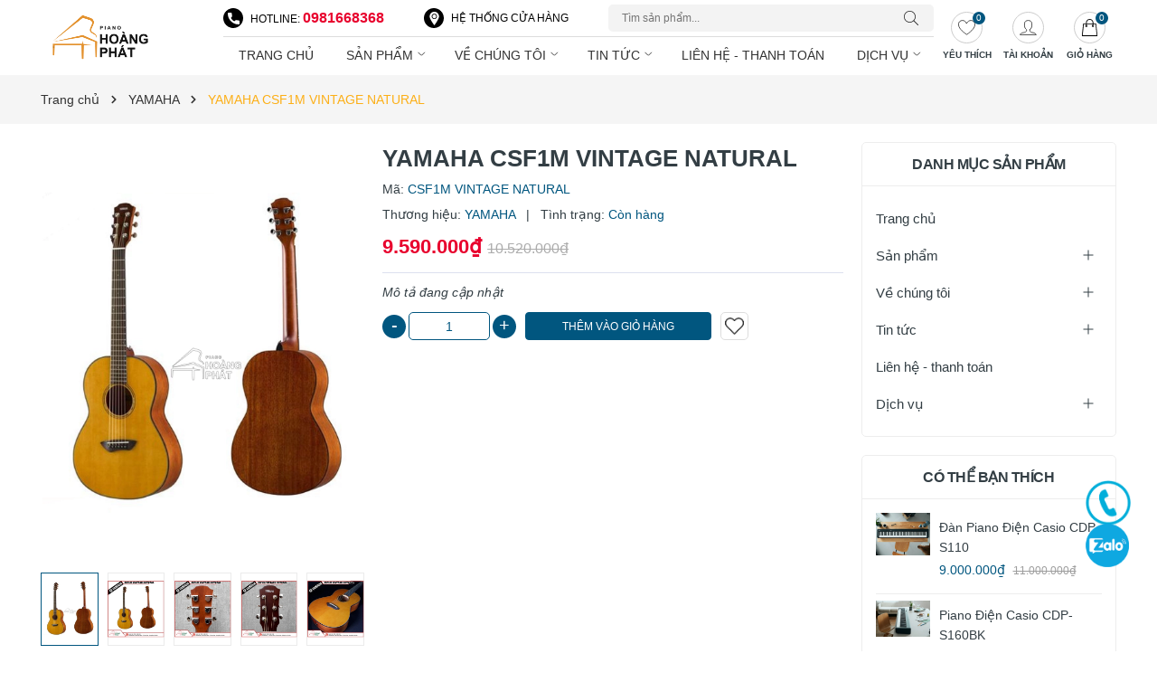

--- FILE ---
content_type: text/html; charset=utf-8
request_url: https://hoangphatpiano.vn/yamaha-csf1m-vintage-natural?view=itemview
body_size: 474
content:







 

































<div class="product-view">
	<a class="image_thumb" href="/yamaha-csf1m-vintage-natural" title="YAMAHA CSF1M VINTAGE NATURAL">
		<img width="370" height="480" class="lazyload" src="[data-uri]"  data-src="//bizweb.dktcdn.net/thumb/large/100/404/320/products/1-a4ae9540-ea4a-48be-897b-871d8c77b203.jpg?v=1636883169193" alt="YAMAHA CSF1M VINTAGE NATURAL">
	</a>
	<div class="product-info">
		<h3 class="product-name"><a href="/yamaha-csf1m-vintage-natural" title="YAMAHA CSF1M VINTAGE NATURAL">YAMAHA CSF1M VINTAGE NATURAL</a></h3>
		<div class="price-box">
			
			
			<span class="price">9.590.000₫</span>
			
			<span class="compare-price">10.520.000₫</span>
						
			
			
		</div>
	</div>
</div>